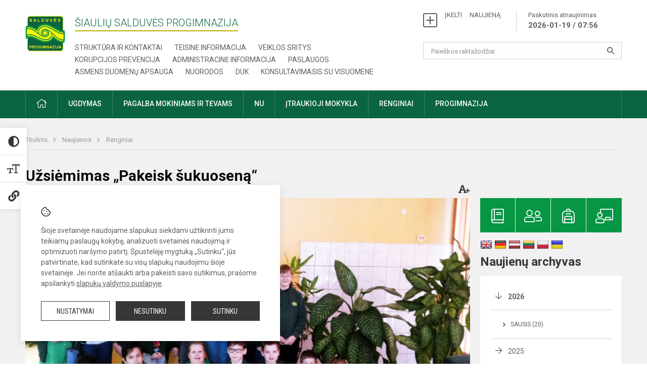

--- FILE ---
content_type: text/html; charset=UTF-8
request_url: https://salduve.lt/lt/naujienos/renginiai/2022/11/uzsiemimas-pakeisk-sukuosena-2022-11-28
body_size: 12631
content:
<!doctype html>
<html class="no-js" lang="en">
<head>
    <meta charset="utf-8" />
<meta http-equiv="x-ua-compatible" content="ie=edge">
<meta name="viewport" content="width=device-width, initial-scale=1.0" />
<meta name="title" content="Užsiėmimas „Pakeisk šukuoseną“">
<meta name="description" content="4a klasės mokiniai dalyvavo ankstyvojo profesinio orientavimo programos ,,OPA” užsiėmime „Pakeisk šukuoseną“ ">
<meta name="theme-color" content="#000000" />
<meta name="mobile-web-app-capable" content="yes">



<link rel="apple-touch-icon" sizes="180x180" href="/apple-touch-icon.png">
<link rel="icon" type="image/png" sizes="32x32" href="/favicon-32x32.png">
<link rel="icon" type="image/png" sizes="16x16" href="/favicon-16x16.png">
<link rel="manifest" href="/manifest.json">
<meta name="msapplication-TileColor" content="#da532c">


<title>
            Užsiėmimas „Pakeisk šukuoseną“ | Šiaulių Salduvės progimnazija
    </title>

<link rel="stylesheet" href="/assets/build/css/app.css?id=7ca31d85699365a03ecb"/>

<link href="https://fonts.googleapis.com/css?family=Roboto:300,400,500,700&amp;subset=latin-ext" rel="stylesheet">
<link href="https://fonts.googleapis.com/css?family=Roboto+Condensed&amp;subset=latin-ext" rel="stylesheet">

    
                
                    
            
    <meta property="og:site_name" content="Šiaulių Salduvės progimnazija"/>
    <meta property="og:title" content="Užsiėmimas „Pakeisk šukuoseną“"/>
    <meta property="og:description" content="4a klasės mokiniai dalyvavo ankstyvojo profesinio orientavimo programos ,,OPA” užsiėmime „Pakeisk šukuoseną“ "/>
    <meta property="og:image" content="/app/default/assets/naujienos/2022-11-28 Kirpejas (1).jpg"/>
    <meta property="og:url" content="https://salduve.lt/lt/naujienos/renginiai/2022/11/uzsiemimas-pakeisk-sukuosena-2022-11-28 "/>
    <meta property="og:type" content="website"/>

<script>
    var Laravel = {
        csrfToken: 'qFtgDtZpvN39AvxZ6q5JBFniFS5rR7WGEeGhlxGj',
        recaptchaKey: ''
    };
</script>

<style>.table-scroll {
  display: block;
}

/* Staff full atvaizdavimo korekcija */

.employee-img {height:auto!important;padding-bottom:33%;}</style>
</head>
<body class="">
<div id="fb-root"></div>
<script>(function (d, s, id) {
        var js, fjs = d.getElementsByTagName(s)[0];
        if (d.getElementById(id)) return;
        js = d.createElement(s);
        js.id = id;
        js.src = "//connect.facebook.net/lt_LT/sdk.js#xfbml=1&version=v2.10&appId=1142490675765092";
        fjs.parentNode.insertBefore(js, fjs);
    }(document, 'script', 'facebook-jssdk'));
</script>

<div class="accessibility-holder">
    <ul>
                <li>
            <div class="acc-trigger acc-contrast">
                <i class="fas fa-adjust"></i>
                <div class="accessibility-steps">
                    <ul>
                        <li></li>
                        <li></li>
                    </ul>
                </div>
            </div>
            <div class="accessibility-tooltip accessibility-tooltip-1 current">
                Juodai ant balto
            </div>
            <div class="accessibility-tooltip accessibility-tooltip-2">
                Baltai ant juodo
            </div>
            <div class="accessibility-tooltip accessibility-tooltip-3 ">
                Normalus
            </div>
        </li>
        <li>
            <div class="acc-trigger acc-size">
                <img src="/assets/build/img/icon-text.png">
                <div class="accessibility-steps">
                    <ul>
                        <li></li>
                        <li></li>
                    </ul>
                </div>
            </div>
            <div class="accessibility-tooltip accessibility-tooltip-1 current">
                Dydis 1
            </div>
            <div class="accessibility-tooltip accessibility-tooltip-2">
                Dydis 2
            </div>
            <div class="accessibility-tooltip accessibility-tooltip-3 ">
                Dydis normalus
            </div>
        </li>
        <li>
            <div class="acc-trigger acc-links">
                <i class="fas fa-link"></i>
                <div class="accessibility-steps">
                    <ul>
                        <li></li>
                    </ul>
                </div>
            </div>
            <div class="accessibility-tooltip accessibility-tooltip-1 current">
                Ryškios nuorodos
            </div>
            <div class="accessibility-tooltip accessibility-tooltip-2">
                Normalios nuorodos
            </div>
        </li>
    </ul>
    <span>
        <i class="far fa-times-circle"></i>
    </span>
    <script type="text/javascript">
        var accessibility_settings = JSON.parse('false');
            </script>
</div>


<script>
    document.addEventListener("DOMContentLoaded", function (event) {
        $('a').keyup(function (e) {
            var active_a = $(document.activeElement);
            var parent_a = active_a.parents('ul').prev('a');

            //po tab paspaudimo uzdaromi visi expanded, isskyrus navigacijos parent elementa
            $('a').attr("aria-expanded", 'false');
            parent_a.attr("aria-expanded", 'true');

            //Paspaudus pele uzdaromi visi expanded
            $( "body" ).click(function() {
                $(this).attr("aria-expanded", 'false');
            });

            //paspaudus enter atidaromas expanded, visi kiti uzdaromi
            if (e.keyCode == 13) {
                $('a').attr("aria-expanded", 'false');
                var is_expanded = $(this).attr('aria-expanded');

                if (is_expanded === 'true') {
                    $(this).attr("aria-expanded", 'false');
                } else {
                    $(this).attr("aria-expanded", 'true');
                }
            }
        });
    });
</script>

<div class="cookies-hold" id="europeCookieWrapper" style="display: none;">
    <div class="cookies-icon">
        <img src="/assets/build/img/icon-cookies.svg" alt="icon-cookies">
    </div>
    <div class="cookies-text">
        Šioje svetainėje naudojame slapukus siekdami užtikrinti jums teikiamų paslaugų kokybę, analizuoti svetainės naudojimą ir optimizuoti naršymo patirtį. Spustelėję mygtuką „Sutinku“, jūs patvirtinate, kad sutinkate su visų slapukų naudojimu šioje svetainėje. Jei norite atšaukti arba pakeisti savo sutikimus, prašome apsilankyti <a href="/slapuku-valdymas">slapukų valdymo puslapyje</a>.
    </div>
    <div class="cookies-buttons">
        <ul>
            <li>
                <a href="/slapuku-valdymas" class="btn-dark-border btn-full">Nustatymai</a>
            </li>
            <li>
                <a href="#" id="europeCookieHide" class="btn-dark btn-full">Nesutinku</a>
            </li>
            <li>
                <a href="#" id="europeCookieClose" class="btn-dark btn-full">Sutinku</a>
            </li>
        </ul>
    </div>
</div>


<div class="small-12 columns nopad mobile-nav-top-block">
    <div class="small-3 medium-2 columns mobile-logo text-center">
        <a href="/"><img src="/app/default/assets/mokykla/favicon.png"></a>
    </div>
    <div class="small-9 medium-10 columns nopad mobile-top-nav">
        <ul>
            
                            <li><a href="https://salduve.lt/lt/naujienos/kurti"><i class="fal fa-plus-square"></i></a></li>
                            <li><a href="https://salduve.lt/lt/paskutiniai-atnaujinimai"><i class="fal fa-clock"></i></a></li>
                        
            <li><a href="#" class="trigger-search"><i class="fal fa-search"></i></a></li>
            <li><a href="#" class="trigger">
                    <i class="fal fa-bars"></i>
                    <i class="fal fa-times" style="display: none;"></i>
                </a>
            </li>
        </ul>
    </div>
</div>


<div class="row row-padd">
    <div class="small-12 columns mobile-search-block text-center">
        <form action="https://salduve.lt/lt/search">
            <input type="text"
                   placeholder="Paieškos raktažodžiai"
                   name="q"
                   autocomplete="off"
                   value=""
            >
            <button type="submit"></button>
        </form>
    </div>
</div>

<div class="small-12 columns nopad mobile-nav-list">
    <style>
    .nav ul li a[aria-expanded="true"] + ul {
        display: block;
    }
</style>

<ul>
                                        <li class="">
                    <a aria-haspopup="true" aria-expanded="false" role="button" target="_self"
                       class="" href="https://salduve.lt/lt/naujienos">Naujienos</a>
                </li>
                                                                                    <li class="has-child ">
                    <a href="#" aria-haspopup="true" aria-expanded="false" role="button"
                       class="">Pagalba mokiniams ir tėvams</a>
                    <ul>
                                                    <li class="">
                                                                    <a target="_self" class=""
                                       href="https://salduve.lt/lt/paslaugos/pagalba-mokiniams-ir-tevams/socialinis-pedagogas">Socialinis pedagogas</a>
                                                            </li>
                                                    <li class="">
                                                                    <a target="_self" class=""
                                       href="https://salduve.lt/lt/paslaugos/pagalba-mokiniams-ir-tevams/visuomenes-sveikatos-prieziuros-specialistas">Visuomenės sveikatos priežiūros specialistas</a>
                                                            </li>
                                                    <li class="">
                                                                    <a target="_self" class=""
                                       href="https://salduve.lt/lt/paslaugos/pagalba-mokiniams-ir-tevams/logopedas">Logopedas</a>
                                                            </li>
                                                    <li class="">
                                                                    <a target="_self" class=""
                                       href="https://salduve.lt/lt/paslaugos/pagalba-mokiniams-ir-tevams/specialusis-pedagogas">Specialusis pedagogas</a>
                                                            </li>
                                                    <li class="">
                                                                    <a target="_self" class=""
                                       href="https://salduve.lt/lt/paslaugos/pagalba-mokiniams-ir-tevams/karjeros-specialistas">Karjeros specialistas</a>
                                                            </li>
                                                    <li class="">
                                                                    <a target="_self" class=""
                                       href="https://salduve.lt/lt/paslaugos/pagalba-mokiniams-ir-tevams/psichologines-ir-emocines-pagalbos-kontaktai">Pagalbos kontaktai</a>
                                                            </li>
                                            </ul>
                </li>
                                                                                                <li class="">
                    <a aria-haspopup="true" aria-expanded="false" role="button" target="_self"
                       class="" href="https://salduve.lt/lt/progimnazija">Progimnazija</a>
                </li>
                                                                                                <li class="">
                    <a aria-haspopup="true" aria-expanded="false" role="button" target="_self"
                       class="" href="https://salduve.lt/lt/paslaugos/ugdymas">Ugdymas</a>
                </li>
                                                                                                <li class="has-child ">
                    <a href="#" aria-haspopup="true" aria-expanded="false" role="button"
                       class="">Administracinė informacija</a>
                    <ul>
                                                    <li class="">
                                                                    <a target="_self" class=""
                                       href="https://salduve.lt/lt/administracine-informacija/nuostatai">Nuostatai</a>
                                                            </li>
                                                    <li class="">
                                                                    <a target="_self" class=""
                                       href="https://salduve.lt/lt/administracine-informacija/veiklos-planai">Planavimo dokumentai</a>
                                                            </li>
                                                    <li class="">
                                                                    <a target="_self" class=""
                                       href="https://salduve.lt/lt/administracine-informacija/finansiniu-ataskaitu-rinkiniai">Finansinių ataskaitų rinkiniai</a>
                                                            </li>
                                                    <li class="">
                                                                    <a target="_self" class=""
                                       href="https://salduve.lt/lt/administracine-informacija/biudzeto-vykdymo-ataskaitu-rinkiniai">Biudžeto vykdymo ataskaitų rinkiniai</a>
                                                            </li>
                                                    <li class="">
                                                                    <a target="_self" class=""
                                       href="https://salduve.lt/lt/administracine-informacija/darbo-uzmokestis">Darbo užmokestis</a>
                                                            </li>
                                                    <li class="">
                                                                    <a target="_self" class=""
                                       href="https://salduve.lt/lt/administracine-informacija/paskatinimai-ir-apdovanojimai">Paskatinimai ir apdovanojimai</a>
                                                            </li>
                                                    <li class="">
                                                                    <a target="_self" class=""
                                       href="https://salduve.lt/lt/administracine-informacija/ukio-subjektu-prieziura">Ūkio subjektų priežiūra</a>
                                                            </li>
                                            </ul>
                </li>
                                                                                                <li class="">
                    <a aria-haspopup="true" aria-expanded="false" role="button" target="_self"
                       class="" href="https://salduve.lt/lt/projektine-veikla">Projektinė veikla</a>
                </li>
                                                                                                <li class="">
                    <a aria-haspopup="true" aria-expanded="false" role="button" target="_self"
                       class="" href="https://salduve.lt/lt/paslaugos/ugdymas/neformalusis-ugdymas">Neformalusis ugdymas</a>
                </li>
                                                                                    <li class="">
                    <a aria-haspopup="true" aria-expanded="false" role="button" target="_self"
                       class="" href="https://salduve.lt/lt/struktura-ir-kontaktine-informacija">Struktūra ir kontaktinė informacija</a>
                </li>
                                                                                    <li class="">
                    <a aria-haspopup="true" aria-expanded="false" role="button" target="_self"
                       class="" href="https://salduve.lt/lt/progimnazija/pasiekimai">Pasiekimai</a>
                </li>
                                                            <li class="">
                    <a aria-haspopup="true" aria-expanded="false" role="button" target="_self"
                       class="" href="https://salduve.lt/lt/naujienos/renginiai">Renginiai</a>
                </li>
                                                            <li class="">
                    <a aria-haspopup="true" aria-expanded="false" role="button" target="_self"
                       class="" href="https://salduve.lt/lt/paslaugos">Paslaugos</a>
                </li>
                                                            <li class="has-child ">
                    <a href="#" aria-haspopup="true" aria-expanded="false" role="button"
                       class=""><i class="fal fa-ellipsis-h"></i></a>
                    <ul>
                                                    <li class="">
                                                                    <a target="_self" class=""
                                       href="https://salduve.lt/lt/korupcijos-prevencija">Korupcijos prevencija</a>
                                                            </li>
                                                    <li class="">
                                                                    <a target="_self" class=""
                                       href="https://salduve.lt/lt/laisvos-darbo-vietos">Laisvos darbo vietos</a>
                                                            </li>
                                                    <li class="">
                                                                    <a target="_self" class=""
                                       href="https://salduve.lt/lt/asmens-duomenu-apsauga">Asmens duomenų apsauga</a>
                                                            </li>
                                                    <li class="">
                                                                    <a target="_self" class=""
                                       href="https://salduve.lt/lt/atviri-duomenys">Atviri duomenys</a>
                                                            </li>
                                                    <li class="">
                                                                    <a target="_self" class=""
                                       href="https://salduve.lt/lt/laisvos-darbo-vietos">Laisvos darbo vietos</a>
                                                            </li>
                                                    <li class="">
                                                                    <a target="_self" class=""
                                       href="https://salduve.lt/lt/civiline-sauga">Civilinė sauga</a>
                                                            </li>
                                                    <li class="">
                                                                    <a target="_self" class=""
                                       href="https://salduve.lt/lt/naudingos-nuorodos">Nuorodos</a>
                                                            </li>
                                                    <li class="">
                                                                    <a target="_self" class=""
                                       href="https://salduve.lt/lt/teisine-informacija">Teisinė informacija</a>
                                                            </li>
                                            </ul>
                </li>
                        </ul>
</div>

<div class="row row-padd">
    <div class="small-12 columns nopad header">
        <div class="small-1 columns nopad header-left">
            <a href="/"><img title="" src="/app/default/assets/mokykla/web logo 1.png"></a>
        </div>
        <div class="small-7 columns nopad header-middle">
            <div class="small-12 columns nopadleft slogan">
                <span>Šiaulių Salduvės progimnazija</span>
            </div>
            <div class="small-12 columns nopadleft slonan-nav">
                
<ul class="">
            <li class="
        
        
        
        
        ">

        <a
                href="https://salduve.lt/lt/struktura-ir-kontaktine-informacija"
                target="_self"
                class=" "
                
                        >
            Struktūra ir kontaktai
        </a>

                </li>
            <li class="
        
        
        
        
        ">

        <a
                href="https://salduve.lt/lt/teisine-informacija"
                target="_self"
                class=" "
                
                        >
            Teisinė informacija
        </a>

                </li>
            <li class="
        
        
        
        
        ">

        <a
                href="https://salduve.lt/lt/veiklos-sritys"
                target="_self"
                class=" "
                
                        >
            Veiklos sritys
        </a>

                </li>
            <li class="
        
        
        
        
        ">

        <a
                href="https://salduve.lt/lt/korupcijos-prevencija"
                target="_self"
                class=" "
                
                        >
            Korupcijos prevencija
        </a>

                </li>
            <li class="
        
        
        
        
        ">

        <a
                href="https://salduve.lt/lt/administracine-informacija"
                target="_self"
                class=" "
                
                        >
            Administracinė informacija
        </a>

                </li>
            <li class="
        
        
        
        
        ">

        <a
                href="https://salduve.lt/lt/paslaugos"
                target="_self"
                class=" "
                
                        >
            Paslaugos
        </a>

                </li>
            <li class="
        
        
        
        
        ">

        <a
                href="https://salduve.lt/lt/asmens-duomenu-apsauga"
                target="_self"
                class=" "
                
                        >
            Asmens duomenų apsauga
        </a>

                </li>
            <li class="
        
        
        
        
        ">

        <a
                href="https://salduve.lt/lt/naudingos-nuorodos"
                target="_self"
                class=" "
                
                        >
            Nuorodos
        </a>

                </li>
            <li class="
        
        
        
        
        ">

        <a
                href="https://salduve.lt/lt/dazniausiai-uzduodami-klausimai"
                target="_self"
                class=" "
                
                        >
            DUK
        </a>

                </li>
            <li class="
        
        
        
        
        ">

        <a
                href="https://salduve.lt/lt/konsultavimasis-su-visuomene"
                target="_self"
                class=" "
                
                        >
            Konsultavimasis su visuomene
        </a>

                </li>
    
</ul>

            </div>
        </div>
        <div class="small-4 columns nopad header-right">
            <div class="small-12 columns nopad schedule">
                <ul>
                    <li><a href="/naujienos/kurti">ĮKELTI &nbsp; &nbsp; NAUJIENĄ</a></li>
                    <li>
                        <a href="/paskutiniai-atnaujinimai">Paskutinis atnaujinimas
                            <span>2026-01-19 / 07:56</span>
                        </a>
                    </li>
                </ul>
            </div>
            <div class="small-12 columns nopad search-block">
                <form action="https://salduve.lt/lt/search">
                    <input type="text"
                           placeholder="Paieškos raktažodžiai"
                           name="q"
                           autocomplete="off"
                           value=""
                    >
                    <button type="submit"></button>
                </form>
            </div>
        </div>
    </div>
</div>

<div class="bg-green">
    <div class="row row-padd">
        <div class="small-12 columns nopad nav">
            <style>
    .nav ul li a[aria-expanded="true"] + ul {
        display: block;
    }
</style>

<ul>
                                        <li class="">
                    <a aria-haspopup="true" aria-expanded="false" role="button" target="_self"
                       class="" href="https://salduve.lt/lt"><i class="fal fa-home"></i></a>
                </li>
                                                                                                            <li class="has-child ">
                    <a href="#" aria-haspopup="true" aria-expanded="false" role="button"
                       class="">Ugdymas</a>
                    <ul>
                                                    <li class="">
                                                                    <a target="_self" class=""
                                       href="https://salduve.lt/lt/paslaugos/ugdymas/ugdymo-organizavimas">Ugdymo organizavimas</a>
                                                            </li>
                                                    <li class="">
                                                                    <a target="_self" class=""
                                       href="https://salduve.lt/lt/paslaugos/ugdymas/ugdymo-turinio-atnaujinimas-uta">Ugdymo turinio atnaujinimas (UTA)</a>
                                                            </li>
                                                    <li class="">
                                                                    <a target="_self" class=""
                                       href="https://salduve.lt/lt/paslaugos/ugdymas/pradinis-ugdymas">Pradinis ugdymas</a>
                                                            </li>
                                                    <li class="">
                                                                    <a target="_self" class=""
                                       href="https://salduve.lt/lt/paslaugos/ugdymas/pagrindinis-ugdymas">Pagrindinis ugdymas</a>
                                                            </li>
                                                    <li class="">
                                                                    <a target="_self" class=""
                                       href="https://salduve.lt/lt/paslaugos/ugdymas/uzimtumo-centras">Visos dienos mokykla (VDM)</a>
                                                            </li>
                                                    <li class="">
                                                                    <a target="_self" class=""
                                       href="https://salduve.lt/lt/paslaugos/ugdymas/nacionalinio-mokiniu-pasiekimu-patikrinimo-informacija">NMPP</a>
                                                            </li>
                                                    <li class="">
                                                                    <a target="_self" class=""
                                       href="https://salduve.lt/lt/paslaugos/ugdymas/steam-ugdymas">Steam ugdymas</a>
                                                            </li>
                                                    <li class="">
                                                                    <a target="_self" class=""
                                       href="https://salduve.lt/lt/tvarkarasciai">Tvarkaraščiai</a>
                                                            </li>
                                            </ul>
                </li>
                                                                                                            <li class="has-child ">
                    <a href="#" aria-haspopup="true" aria-expanded="false" role="button"
                       class="">Pagalba mokiniams ir tėvams</a>
                    <ul>
                                                    <li class="">
                                                                    <a target="_self" class=""
                                       href="https://salduve.lt/lt/paslaugos/pagalba-mokiniams-ir-tevams/socialinis-pedagogas">Socialinis pedagogas</a>
                                                            </li>
                                                    <li class="">
                                                                    <a target="_self" class=""
                                       href="https://salduve.lt/lt/paslaugos/pagalba-mokiniams-ir-tevams/specialusis-pedagogas">Specialusis pedagogas</a>
                                                            </li>
                                                    <li class="">
                                                                    <a target="_self" class=""
                                       href="https://salduve.lt/lt/paslaugos/pagalba-mokiniams-ir-tevams/logopedas">Logopedas</a>
                                                            </li>
                                                    <li class="">
                                                                    <a target="_self" class=""
                                       href="https://salduve.lt/lt/paslaugos/pagalba-mokiniams-ir-tevams/karjeros-specialistas">Karjeros specialistas</a>
                                                            </li>
                                                    <li class="">
                                                                    <a target="_self" class=""
                                       href="https://salduve.lt/lt/paslaugos/pagalba-mokiniams-ir-tevams/visuomenes-sveikatos-prieziuros-specialistas">Visuomenės sveikatos priežiūros specialistas</a>
                                                            </li>
                                                    <li class="">
                                                                    <a target="_self" class=""
                                       href="https://salduve.lt/lt/struktura-ir-kontaktine-informacija/komisijos-ir-darbo-grupes/vaiko-geroves-komisija">Vaiko gerovės komisija</a>
                                                            </li>
                                                    <li class="">
                                                                    <a target="_self" class=""
                                       href="https://salduve.lt/sensorinio-kambario-specialistas">Sensorinio kambario specialistas</a>
                                                            </li>
                                                    <li class="">
                                                                    <a target="_self" class=""
                                       href="https://salduve.lt/lt/svietimo-pagalbos-teikimas">Švietimo pagalbos teikimas</a>
                                                            </li>
                                                    <li class="">
                                                                    <a target="_self" class=""
                                       href="https://salduve.lt/lt/paslaugos/pagalba-mokiniams-ir-tevams/psichologines-ir-emocines-pagalbos-kontaktai">Psichologinės ir emocinės pagalbos kontaktai</a>
                                                            </li>
                                            </ul>
                </li>
                                                                                                <li class="">
                    <a aria-haspopup="true" aria-expanded="false" role="button" target="_self"
                       class="" href="https://salduve.lt/lt/paslaugos/ugdymas/neformalusis-ugdymas">NU</a>
                </li>
                                                                                                            <li class="has-child ">
                    <a href="#" aria-haspopup="true" aria-expanded="false" role="button"
                       class="">Įtraukioji mokykla </a>
                    <ul>
                                                    <li class="">
                                                                    <a target="_self" class=""
                                       href="https://salduve.lt/lt/paslaugos/ugdymas/itraukioji-mokykla/itraukusis-ugdymas-kas-tai">Įtraukusis ugdymas – kas tai?    </a>
                                                            </li>
                                                    <li class="">
                                                                    <a target="_self" class=""
                                       href="https://salduve.lt/lt/paslaugos/ugdymas/itraukioji-mokykla/mokyklos-misija-susijusi-su-itraukiuoju-ugdymu">Mokyklos misija, susijusi su įtraukiuoju ugdymu </a>
                                                            </li>
                                                    <li class="">
                                                                    <a target="_self" class=""
                                       href="https://salduve.lt/lt/paslaugos/ugdymas/itraukioji-mokykla/naudinga-informacija-mokytojams">Naudinga informacija mokytojams</a>
                                                            </li>
                                                    <li class="">
                                                                    <a target="_self" class=""
                                       href="https://salduve.lt/lt/paslaugos/ugdymas/itraukioji-mokykla/naudinga-informacija-tevams-mokiniams">Naudinga informacija tėvams, mokiniams</a>
                                                            </li>
                                            </ul>
                </li>
                                                                                                <li class="">
                    <a aria-haspopup="true" aria-expanded="false" role="button" target="_self"
                       class="" href="https://salduve.lt/lt/naujienos/renginiai">Renginiai</a>
                </li>
                                                                                                <li class="has-child ">
                    <a href="#" aria-haspopup="true" aria-expanded="false" role="button"
                       class="">Progimnazija</a>
                    <ul>
                                                    <li class="">
                                                                    <a target="_self" class=""
                                       href="https://salduve.lt/lt/struktura-ir-kontaktine-informacija/administracija">Administracija</a>
                                                            </li>
                                                    <li class="">
                                                                    <a target="_self" class=""
                                       href="https://salduve.lt/lt/struktura-ir-kontaktine-informacija/specialistai">Specialistai</a>
                                                            </li>
                                                    <li class="">
                                                                    <a target="_self" class=""
                                       href="https://salduve.lt/lt/struktura-ir-kontaktine-informacija/mokytojai">Mokytojai</a>
                                                            </li>
                                                    <li class="">
                                                                    <a target="_self" class=""
                                       href="https://salduve.lt/lt/struktura-ir-kontaktine-informacija/darbuotojai">Darbuotojai</a>
                                                            </li>
                                                    <li class="">
                                                                    <a target="_self" class=""
                                       href="https://salduve.lt/lt/struktura-ir-kontaktine-informacija/savivalda">Savivalda</a>
                                                            </li>
                                                    <li class="">
                                                                    <a target="_self" class=""
                                       href="https://salduve.lt/lt/struktura-ir-kontaktine-informacija/komisijos-ir-darbo-grupes">Komisijos ir darbo grupės</a>
                                                            </li>
                                                    <li class="">
                                                                    <a target="_self" class=""
                                       href="https://salduve.lt/lt/laisvos-darbo-vietos">Laisvos darbo vietos</a>
                                                            </li>
                                                    <li class="">
                                                                    <a target="_self" class=""
                                       href="https://salduve.lt/lt/progimnazija">Apie progimnaziją</a>
                                                            </li>
                                            </ul>
                </li>
                                                                                                                        </ul>
        </div>
    </div>
</div>

<div class="content" id="content">

    <div class="row row-padd">
            <div class="small-12 columns nopad breads">
        <ul>
            <li class="breadcrumb-item">
                <a href="/">
                    Titulinis
                </a>
            </li>
                                                <li class="breadcrumb-item">
                        <a href="https://salduve.lt/naujienos">
                            Naujienos
                        </a>
                    </li>
                                                                <li class="breadcrumb-item">
                        <a href="https://salduve.lt/naujienos/renginiai">
                            Renginiai
                        </a>
                    </li>
                                                                                                                                                </ul>
    </div>

        

        <div class="small-12 medium-8 large-9 columns nopad content-main">
                        
                                                            
    <div class="small-12 columns nopad entry">
        <div class="entry article-block">
            <h1>Užsiėmimas „Pakeisk šukuoseną“</h1>
            <a href="" id="page-font-size">
                <i class="fas fa-font"></i>
                <i class="fas fa-plus"></i>
            </a>
            <ul>
                
                <li>Paskelbta: 2022-11-29</li>

                                    <li>Kategorija: <a href="https://salduve.lt/naujienos/renginiai"
                        >Renginiai</a></li>
                            </ul>
        </div>

                    <div data-caption="" class="small-12 columns nopad img-full"
                 style="background: url('/app/default/assets/naujienos/049dfb6903e0876346a37b70d2c36359.jpg') no-repeat center center">
            </div>
                                    <span class="media-comment"></span>
        
        <div class="small-12 columns nopad add-shadow content-school">

            
                                            <p>4a klasės mokiniai dalyvavo ankstyvojo profesinio orientavimo programos ,,OPA” užsiėmime „Pakeisk šukuoseną“, kuriame susipažino su kirpėjo profesija, mokėsi nesudėtingų, bet madingų ir gražių plaukų rišimo technikų mergaitėms ir plaukų formavimo pirštais ir šukomis technikų berniukams. Visi pakeitė savo šukuosenas.
                                                <p></p>
                                

<p>Mokytoja Rima
                                            

            
                                <div class="small-12 columns gallery-thumbs nopad" id="gallery-2">
        <ul>
                                                                                                <li><a data-caption="" data-fancybox="gallery" rel="group"
                       href="/app/default/assets/naujienos/9584ff24865ed742dd0a8163ba2c5589.jpg"
                       style="background:url(/app/default/assets/naujienos/229b348431d39e8f5eec8609af179323.jpg) no-repeat center center;"></a>
                                    </li>
                                                            <li><a data-caption="" data-fancybox="gallery" rel="group"
                       href="/app/default/assets/naujienos/cfefabdc921f6ffbd8f4663af45d71d7.jpg"
                       style="background:url(/app/default/assets/naujienos/e842d70c1b1916346009b818991dbd5c.jpg) no-repeat center center;"></a>
                                    </li>
                                                            <li><a data-caption="" data-fancybox="gallery" rel="group"
                       href="/app/default/assets/naujienos/dc227fb541d8214e3dcb5e5a6c8b3a5a.jpg"
                       style="background:url(/app/default/assets/naujienos/8df6e72455284fc1a3062d02c76d2be5.jpg) no-repeat center center;"></a>
                                    </li>
                                                            <li><a data-caption="" data-fancybox="gallery" rel="group"
                       href="/app/default/assets/naujienos/3f3d0dc2ae1a49516dc318b219bce8f0.jpg"
                       style="background:url(/app/default/assets/naujienos/f2c419cd86d2b62b7e3e654e2d6bd8fa.jpg) no-repeat center center;"></a>
                                    </li>
                                                            <li><a data-caption="" data-fancybox="gallery" rel="group"
                       href="/app/default/assets/naujienos/e476193e2f582d8f51f9c66c3191b304.jpg"
                       style="background:url(/app/default/assets/naujienos/452fc7e861fe38edbc0abbe8e06e778d.jpg) no-repeat center center;"></a>
                                    </li>
                                                                                                <li><a data-caption="" data-fancybox="gallery" rel="group"
                       href="/app/default/assets/naujienos/2beb2023f990a822fa9e20c5cc8383d3.jpg"
                       style="background:url(/app/default/assets/naujienos/ca5a61c11c6e78327fa0eda29da4f7d7.jpg) no-repeat center center;"></a>
                                    </li>
                    </ul>
    </div>

            
            
            
            <div class="small-12
                                medium-12
                                columns nopad article-bottom-right text-right">
                <span class="thanks_button_label">Nepamirškite padėkoti autoriui</span>

                <a href="/feedback/action"
   data-slug="thankyou"
   data-entry_type="Mokyklos\NaujienosModule\Naujiena\NaujienaModel"
   data-entry_id="315"
   class="btn-main-simple thanks_button feedback_button feedback_button_thankyou">
    Ačiū
    <span>0</span>
</a>

<script type="text/javascript">
    window.addEventListener("load", sliderFunction, false);
    function sliderFunction() {
        var button_slug = 'thankyou';
        var button = $(".feedback_button_" + button_slug);

        button.click(function (e) {
            e.preventDefault();

            var formData = $(this).data();

            $.ajax({
                url: $(this).attr('href'),
                dataType: 'json',
                method: 'GET',
                data: formData
            }).done(function (response) {
                if (response.success) {
                    var countHolder = button.children('span');
                    countHolder.text(parseInt(countHolder.text()) + 1);
                    button.children('span').text();
                    button.attr('disabled', true);
                    $('.feedback_button').attr('disabled', true);
                }
            });
        });
    }
</script>

            </div>

            <div class="small-12 columns nopad fb-block">
                                            </div>

            <div class="small-12 columns nopad back">
    <a href="javascript:void(0);" class="btn_back">Grįžti</a>
</div>

        </div>
    </div>

            <div class="small-12 columns nopad content-subtitle">
            Ankstesnės naujienos
        </div>
        <div class="small-12 columns nopad news-list">
            <ul>
                                        
    
<li>
    <div class="small-12 columns nopad news-item">
        <a href="https://salduve.lt/lt/naujienos/renginiai/2022/11/pug-ugdytiniu-steam-projektas-pieno-produktai-2022-11-25" target="_self">
                        <div class="small-12 columns nopad news-img"
                 style="background: url('/app/default/assets/naujienos/97634366d03d388998b3002b6b7171e2.jpg') no-repeat center center">
            </div>
        </a>
        <div class="small-12 columns nopad add-shadow news-item-content">
            <div class="small-12 columns nopad news-title">
                <a href="https://salduve.lt/lt/naujienos/renginiai/2022/11/pug-ugdytiniu-steam-projektas-pieno-produktai-2022-11-25" target="_self">PUG ugdytinių STEAM projektas PIENO PRODUKTAI</a>
            </div>
                            <div class="small-12 columns nopad news-info">
                    <ul>
                        <li>Paskelbta: 2022-11-26</li>

                                                    <li>Kategorija: <a
                                        href="https://salduve.lt/naujienos/renginiai">Renginiai</a>
                            </li>
                                            </ul>
                </div>
            
            <div class="small-12 columns nopad news-text">
                Mažiausieji Salduvės progimnazijos mokiniai visą savaitę skyrė gyvūnų pažinimui....
            </div>
            <div class="news-more text-right">
                                                            <i class="far fa-camera"></i>
                                                                        <a href="https://salduve.lt/lt/naujienos/renginiai/2022/11/pug-ugdytiniu-steam-projektas-pieno-produktai-2022-11-25" target="_self">Plačiau</a>
            </div>
        </div>
    </div>
</li>
                                        
    
<li>
    <div class="small-12 columns nopad news-item">
        <a href="https://salduve.lt/lt/naujienos/renginiai/2022/11/bandau-atrandu-mokausi-2022-11-24" target="_self">
                        <div class="small-12 columns nopad news-img"
                 style="background: url('/app/default/assets/naujienos/c97127bd8742c5e933b85e77674182dd.jpg') no-repeat center center">
            </div>
        </a>
        <div class="small-12 columns nopad add-shadow news-item-content">
            <div class="small-12 columns nopad news-title">
                <a href="https://salduve.lt/lt/naujienos/renginiai/2022/11/bandau-atrandu-mokausi-2022-11-24" target="_self">Bandau. Atrandu. Mokausi</a>
            </div>
                            <div class="small-12 columns nopad news-info">
                    <ul>
                        <li>Paskelbta: 2022-11-25</li>

                                                    <li>Kategorija: <a
                                        href="https://salduve.lt/naujienos/renginiai">Renginiai</a>
                            </li>
                                            </ul>
                </div>
            
            <div class="small-12 columns nopad news-text">
                Buvo smagu bandyti, atrasti, mokytis.

            </div>
            <div class="news-more text-right">
                                                            <i class="far fa-camera"></i>
                                                                        <a href="https://salduve.lt/lt/naujienos/renginiai/2022/11/bandau-atrandu-mokausi-2022-11-24" target="_self">Plačiau</a>
            </div>
        </div>
    </div>
</li>
                                        
    
<li>
    <div class="small-12 columns nopad news-item">
        <a href="https://salduve.lt/lt/naujienos/renginiai/2022/11/sveikatingumo-renginys-judekime-zumbos-ritmu-2022-11-24" target="_self">
                        <div class="small-12 columns nopad news-img"
                 style="background: url('/app/default/assets/naujienos/c1c7fcb055c3074a2aa3e6e62d600299.jpg') no-repeat center center">
            </div>
        </a>
        <div class="small-12 columns nopad add-shadow news-item-content">
            <div class="small-12 columns nopad news-title">
                <a href="https://salduve.lt/lt/naujienos/renginiai/2022/11/sveikatingumo-renginys-judekime-zumbos-ritmu-2022-11-24" target="_self">Sveikatingumo renginys ,,Judėkime zumbos ritmu&quot;</a>
            </div>
                            <div class="small-12 columns nopad news-info">
                    <ul>
                        <li>Paskelbta: 2022-11-24</li>

                                                    <li>Kategorija: <a
                                        href="https://salduve.lt/naujienos/renginiai">Renginiai</a>
                            </li>
                                            </ul>
                </div>
            
            <div class="small-12 columns nopad news-text">
                7-8 klasių jungtinė mergaičių komanda dalyvavo Simono Daukanto gimnazijos organi...
            </div>
            <div class="news-more text-right">
                                                            <i class="far fa-camera"></i>
                                                                        <a href="https://salduve.lt/lt/naujienos/renginiai/2022/11/sveikatingumo-renginys-judekime-zumbos-ritmu-2022-11-24" target="_self">Plačiau</a>
            </div>
        </div>
    </div>
</li>
                                        
    
<li>
    <div class="small-12 columns nopad news-item">
        <a href="https://salduve.lt/lt/naujienos/renginiai/2022/11/3c-klases-veiklos-2022-11-23" target="_self">
                        <div class="small-12 columns nopad news-img"
                 style="background: url('/app/default/assets/naujienos/89323933dc889d7d3c6bcb98e0a1a820.jpg') no-repeat center center">
            </div>
        </a>
        <div class="small-12 columns nopad add-shadow news-item-content">
            <div class="small-12 columns nopad news-title">
                <a href="https://salduve.lt/lt/naujienos/renginiai/2022/11/3c-klases-veiklos-2022-11-23" target="_self">3c klasės veiklos</a>
            </div>
                            <div class="small-12 columns nopad news-info">
                    <ul>
                        <li>Paskelbta: 2022-11-24</li>

                                                    <li>Kategorija: <a
                                        href="https://salduve.lt/naujienos/renginiai">Renginiai</a>
                            </li>
                                            </ul>
                </div>
            
            <div class="small-12 columns nopad news-text">
                3c klasės mokiniai sėkmingai įgyvendina klasės kryptį - atrasti, pažinti, išmokt...
            </div>
            <div class="news-more text-right">
                                                            <i class="far fa-camera"></i>
                                                                        <a href="https://salduve.lt/lt/naujienos/renginiai/2022/11/3c-klases-veiklos-2022-11-23" target="_self">Plačiau</a>
            </div>
        </div>
    </div>
</li>
                                        
    
<li>
    <div class="small-12 columns nopad news-item">
        <a href="https://salduve.lt/lt/naujienos/renginiai/2022/11/1a-klase-pasinere-i-lietuviskas-kaledu-tradicijas-ir-paprocius-2022-11-23" target="_self">
                        <div class="small-12 columns nopad news-img"
                 style="background: url('/app/default/assets/naujienos/904bd6e1d553f5c3ea7df7a1779a38d2.jpg') no-repeat center center">
            </div>
        </a>
        <div class="small-12 columns nopad add-shadow news-item-content">
            <div class="small-12 columns nopad news-title">
                <a href="https://salduve.lt/lt/naujienos/renginiai/2022/11/1a-klase-pasinere-i-lietuviskas-kaledu-tradicijas-ir-paprocius-2022-11-23" target="_self">1a klasė pasinėrė į lietuviškas Kalėdų tradicijas ir paproč...</a>
            </div>
                            <div class="small-12 columns nopad news-info">
                    <ul>
                        <li>Paskelbta: 2022-11-23</li>

                                                    <li>Kategorija: <a
                                        href="https://salduve.lt/naujienos/renginiai">Renginiai</a>
                            </li>
                                            </ul>
                </div>
            
            <div class="small-12 columns nopad news-text">
                Vaikai sužinojo apie žiemos saulėgrįžą, Kalėdų senį Kalėdą

            </div>
            <div class="news-more text-right">
                                                            <i class="far fa-camera"></i>
                                                                        <a href="https://salduve.lt/lt/naujienos/renginiai/2022/11/1a-klase-pasinere-i-lietuviskas-kaledu-tradicijas-ir-paprocius-2022-11-23" target="_self">Plačiau</a>
            </div>
        </div>
    </div>
</li>
                                        
    
<li>
    <div class="small-12 columns nopad news-item">
        <a href="https://salduve.lt/lt/naujienos/renginiai/2022/11/raktu-pakabuko-gaminimas-2022-11-23" target="_self">
                        <div class="small-12 columns nopad news-img"
                 style="background: url('/app/default/assets/naujienos/b202d9f8dcccb59071a4f8d8bac4a5e0.jpg') no-repeat center center">
            </div>
        </a>
        <div class="small-12 columns nopad add-shadow news-item-content">
            <div class="small-12 columns nopad news-title">
                <a href="https://salduve.lt/lt/naujienos/renginiai/2022/11/raktu-pakabuko-gaminimas-2022-11-23" target="_self">Raktų pakabuko gaminimas</a>
            </div>
                            <div class="small-12 columns nopad news-info">
                    <ul>
                        <li>Paskelbta: 2022-11-23</li>

                                                    <li>Kategorija: <a
                                        href="https://salduve.lt/naujienos/renginiai">Renginiai</a>
                            </li>
                                            </ul>
                </div>
            
            <div class="small-12 columns nopad news-text">
                4b klasės mokiniai pravėrę paslapties širmą apsilankė Ch. Frenkelio &nbsp;muziej...
            </div>
            <div class="news-more text-right">
                                                            <i class="far fa-camera"></i>
                                                                        <a href="https://salduve.lt/lt/naujienos/renginiai/2022/11/raktu-pakabuko-gaminimas-2022-11-23" target="_self">Plačiau</a>
            </div>
        </div>
    </div>
</li>
                                        
    
<li>
    <div class="small-12 columns nopad news-item">
        <a href="https://salduve.lt/lt/naujienos/renginiai/2022/11/8a-klases-mokiniai-vytauto-didziojo-universitete-zemes-ukio-akademijoje-2022-11-23" target="_self">
                        <div class="small-12 columns nopad news-img"
                 style="background: url('/app/default/assets/naujienos/10f08f5befce3bad556873ccc32a30d8.jpg') no-repeat center center">
            </div>
        </a>
        <div class="small-12 columns nopad add-shadow news-item-content">
            <div class="small-12 columns nopad news-title">
                <a href="https://salduve.lt/lt/naujienos/renginiai/2022/11/8a-klases-mokiniai-vytauto-didziojo-universitete-zemes-ukio-akademijoje-2022-11-23" target="_self">8a klasės mokiniai Vytauto Didžiojo universitete, Žemės ūki...</a>
            </div>
                            <div class="small-12 columns nopad news-info">
                    <ul>
                        <li>Paskelbta: 2022-11-23</li>

                                                    <li>Kategorija: <a
                                        href="https://salduve.lt/naujienos/renginiai">Renginiai</a>
                            </li>
                                            </ul>
                </div>
            
            <div class="small-12 columns nopad news-text">
                „Sumanaus moksleivio akademijos“ projektą sudaro keturi užsiėmimai – susitikimai...
            </div>
            <div class="news-more text-right">
                                                            <i class="far fa-camera"></i>
                                                                        <a href="https://salduve.lt/lt/naujienos/renginiai/2022/11/8a-klases-mokiniai-vytauto-didziojo-universitete-zemes-ukio-akademijoje-2022-11-23" target="_self">Plačiau</a>
            </div>
        </div>
    </div>
</li>
                                        
    
<li>
    <div class="small-12 columns nopad news-item">
        <a href="https://salduve.lt/lt/naujienos/renginiai/2022/11/finalines-kvadrato-varzybos-2022-11-22" target="_self">
                        <div class="small-12 columns nopad news-img"
                 style="background: url('/app/default/assets/naujienos/3b2388a7095a5e91fc0e4fb3fabcbc49.jpg') no-repeat center center">
            </div>
        </a>
        <div class="small-12 columns nopad add-shadow news-item-content">
            <div class="small-12 columns nopad news-title">
                <a href="https://salduve.lt/lt/naujienos/renginiai/2022/11/finalines-kvadrato-varzybos-2022-11-22" target="_self">Finalinės kvadrato varžybos</a>
            </div>
                            <div class="small-12 columns nopad news-info">
                    <ul>
                        <li>Paskelbta: 2022-11-22</li>

                                                    <li>Kategorija: <a
                                        href="https://salduve.lt/naujienos/renginiai">Renginiai</a>
                            </li>
                                            </ul>
                </div>
            
            <div class="small-12 columns nopad news-text">
                Mūsų mokyklos komanda iškovojo III-vietą.

            </div>
            <div class="news-more text-right">
                                                            <i class="far fa-camera"></i>
                                                                        <a href="https://salduve.lt/lt/naujienos/renginiai/2022/11/finalines-kvadrato-varzybos-2022-11-22" target="_self">Plačiau</a>
            </div>
        </div>
    </div>
</li>
                                        
    
<li>
    <div class="small-12 columns nopad news-item">
        <a href="https://salduve.lt/lt/naujienos/renginiai/2022/11/sales-futbolo-varzybos-2022-11-22" target="_self">
                        <div class="small-12 columns nopad news-img"
                 style="background: url('/app/default/assets/naujienos/e4c2b1acc57b56a24813f5fa7d76e89c.jpg') no-repeat center center">
            </div>
        </a>
        <div class="small-12 columns nopad add-shadow news-item-content">
            <div class="small-12 columns nopad news-title">
                <a href="https://salduve.lt/lt/naujienos/renginiai/2022/11/sales-futbolo-varzybos-2022-11-22" target="_self">Salės futbolo varžybos</a>
            </div>
                            <div class="small-12 columns nopad news-info">
                    <ul>
                        <li>Paskelbta: 2022-11-22</li>

                                                    <li>Kategorija: <a
                                        href="https://salduve.lt/naujienos/renginiai">Renginiai</a>
                            </li>
                                            </ul>
                </div>
            
            <div class="small-12 columns nopad news-text">
                Mūsų mokyklos komanda pateko į pusfinalį.

            </div>
            <div class="news-more text-right">
                                                            <i class="far fa-camera"></i>
                                                                        <a href="https://salduve.lt/lt/naujienos/renginiai/2022/11/sales-futbolo-varzybos-2022-11-22" target="_self">Plačiau</a>
            </div>
        </div>
    </div>
</li>
                            </ul>
        </div>
            </div>

        <div class="small-12 medium-4 large-3 columns nopadright content-side">
                        
<div class="small-12 columns nopad side-top-nav">
    <ul>
                    <li>
                <a href="https://dienynas.tamo.lt/Prisijungimas/Login" target="_blank">
                    <i class="fal fa-book"></i>
                </a>
                <span>Elektroninis dienynas</span>
            </li>
                    <li>
                <a href="https://salduve.lt/lt/aktualu-tevams" target="_self">
                    <i class="fal fa-user-friends"></i>
                </a>
                <span>Tėvams</span>
            </li>
                    <li>
                <a href="https://salduve.lt/lt/aktualu-mokiniams" target="_self">
                    <i class="fal fa-backpack"></i>
                </a>
                <span>Mokiniams</span>
            </li>
                    <li>
                <a href="https://salduve.lt/lt/aktualu-mokytojams" target="_self">
                    <i class="fal fa-chalkboard-teacher"></i>
                </a>
                <span>Mokytojams</span>
            </li>
            </ul>
</div>
                <div class="small-12 columns nopad">
  <div id="google_translate_element2"></div>

<ul id="flags" class="google-translate-flags size24">
        <li>
        <a title="English" class="flag notranslate" data-lang-key="en" data-lang="English"></a>
    </li>
        <li>
        <a title="German" class="flag notranslate" data-lang-key="de" data-lang="German"></a>
    </li>
        <li>
        <a title="Latvian" class="flag notranslate" data-lang-key="lv" data-lang="Latvian"></a>
    </li>
        <li>
        <a title="Lithuanian" class="flag notranslate" data-lang-key="lt" data-lang="Lithuanian"></a>
    </li>
        <li>
        <a title="Polish" class="flag notranslate" data-lang-key="pl" data-lang="Polish"></a>
    </li>
        <li>
        <a title="Ukrainian" class="flag notranslate" data-lang-key="uk" data-lang="Ukrainian"></a>
    </li>
    </ul>
<script type="text/javascript">
var pageLanguage = 'lt';
function googleTranslateElementInit() {
  new google.translate.TranslateElement({
    pageLanguage: 'lt',
    includedLanguages: 'en,de,lv,lt,pl,uk',
    layout: google.translate.TranslateElement.InlineLayout.SIMPLE,
    autoDisplay: false,
  },
    'google_translate_element2');
}
</script>

<style>
    .skiptranslate iframe {
        display:none!important;
    }
    .google-translate-flags li {
      display:inline;
    }
    .google-translate-flags a {
      display:inline-block;
      background-size:contain;
      background-position:center center;
    }
    #flags.size24 a {
        width: 24px !important;
        height: 18px !important;
        background: url('/app/default/assets/core/webas/google_translate-extension/resources/img/flags.png?v=1721683135') no-repeat;
        box-sizing:content-box;
    }
    #flags a[title="Afrikaans"] {
        background-position: 0 -3px;
    }
    #flags a[title="Albanian"] {
        background-position: -29px -3px;
    }
    #flags a[title="Amharic"] {
        background-position: 0 -467px;
    }
    #flags a[title="Arabic"] {
        background-position: -58px -3px;
    }
    #flags a[title="Armenian"] {
        background-position: -87px -3px;
    }
    #flags a[title="Azerbaijani"] {
        background-position: -116px -3px;
    }
    #flags a[title="Basque"] {
        background-position: -145px -3px;
    }
    #flags a[title="Belarusian"] {
        background-position: 0 -32px;
    }
    #flags a[title="Bengali"] {
        background-position: -29px -32px;
    }
    #flags a[title="Bosnian"] {
        background-position: -58px -32px;
    }
    #flags a[title="Bulgarian"] {
        background-position: -87px -32px;
    }
    #flags a[title="Catalan"] {
        background-position: -116px -32px;
    }
    #flags a[title="Cebuano"] {
        background-position: -145px -32px;
    }
    #flags a[title="Chichewa"] {
        background-position: -87px -409px;
    }
    #flags a[title="Chinese (Simplified)"] {
        background-position: 0 -61px;
    }
    #flags a[title="Chinese (Traditional)"] {
        background-position: -29px -61px;
    }
    #flags a[title="Corsican"] {
        background-position: -116px -90px;
    }
    #flags a[title="Croatian"] {
        background-position: -58px -61px;
    }
    #flags a[title="Czech"] {
        background-position: -87px -61px;
    }
    #flags a[title="Danish"] {
        background-position: -116px -61px;
    }
    #flags a[title="Dutch"] {
        background-position: -145px -61px;
    }
    #flags a[title="English"] {
        background-position: -87px -351px;
    }
    #flags a.united-states[title="English"] {
        background-position: -116px -351px !important;
    }
    #flags a.canad#flags a[title="English"] {
        background-position: -87px -438px !important;
    }
    #flags a[title="Esperanto"] {
        background-position: 0 -90px;
    }
    #flags a[title="Estonian"] {
        background-position: -29px -90px;
    }
    #flags a[title="Filipino"] {
        background-position: -58px -90px;
    }
    #flags a[title="Finnish"] {
        background-position: -87px -90px;
    }
    #flags a[title="French"] {
        background-position: -116px -90px;
    }
    #flags a[title="Frisian"] {
        background-position: -145px -61px;
    }
    #flags a[title="Galician"] {
        background-position: -145px -90px;
    }
    #flags a[title="Georgian"] {
        background-position: 0 -119px;
    }
    #flags a[title="German"] {
        background-position: -29px -119px;
    }
    #flags a[title="Greek"] {
        background-position: -58px -119px;
    }
    #flags a[title="Gujarati"] {
        background-position: -87px -119px;
    }
    #flags a[title="Haitian"] {
        background-position: -116px -119px;
    }
    #flags a[title="Hausa"] {
        background-position: -145px -119px;
    }
    #flags a[title="Hawaiian"] {
        background-position: -87px -467px;
    }
    #flags a[title="Hebrew"] {
        background-position: 0 -148px;
    }
    #flags a[title="Hindi"] {
        background-position: -29px -148px;
    }
    #flags a[title="Hmong"] {
        background-position: -58px -148px;
    }
    #flags a[title="Hungarian"] {
        background-position: -87px -148px;
    }
    #flags a[title="Icelandic"] {
        background-position: -116px -148px;
    }
    #flags a[title="Igbo"] {
        background-position: -145px -148px;
    }
    #flags a[title="Indonesian"] {
        background-position: 0 -177px;
    }
    #flags a[title="Irish"] {
        background-position: -29px -177px;
    }
    #flags a[title="Italian"] {
        background-position: -58px -177px;
    }
    #flags a[title="Japanese"] {
        background-position: -87px -177px;
    }
    #flags a[title="Javanese"] {
        background-position: -116px -177px;
    }
    #flags a[title="Kannada"] {
        background-position: -145px -177px;
    }
    #flags a[title="Kazakh"] {
        background-position: 0 -409px;
    }
    #flags a[title="Khmer"] {
        background-position: 0 -206px;
    }
    #flags a[title="Korean"] {
        background-position: -29px -206px;
    }
    #flags a[title="Kurdish"] {
        background-position: -116px -467px;
    }
    #flags a[title="Kyrgyz"] {
        background-position: -145px -467px;
    }
    #flags a[title="Lao"] {
        background-position: -58px -206px;
    }
    #flags a[title="Latin"] {
        background-position: -87px -206px;
    }
    #flags a[title="Latvian"] {
        background-position: -116px -206px;
    }
    #flags a[title="Lithuanian"] {
        background-position: -145px -206px;
    }
    #flags a[title="Luxembourgish"] {
        background-position: 0 -496px;
    }
    #flags a[title="Macedonian"] {
        background-position: 0 -235px;
    }
    #flags a[title="Malagasy"] {
        background-position: -58px -409px;
    }
    #flags a[title="Malay"] {
        background-position: -29px -235px;
    }
    #flags a[title="Malayalam"] {
        background-position: -116px -409px;
    }
    #flags a[title="Maltese"] {
        background-position: -58px -235px;
    }
    #flags a[title="Maori"] {
        background-position: -87px -235px;
    }
    #flags a[title="Marathi"] {
        background-position: -116px -235px;
    }
    #flags a[title="Mongolian"] {
        background-position: -145px -235px;
    }
    #flags a[title="Myanmar (Burmese)"] {
        background-position: -145px -409px;
    }
    #flags a[title="Nepali"] {
        background-position: 0 -264px;
    }
    #flags a[title="Norwegian"] {
        background-position: -29px -264px;
    }
    #flags a[title="Pashto"] {
        background-position: -29px -496px;
    }
    #flags a[title="Persian"] {
        background-position: -58px -264px;
    }
    #flags a[title="Polish"] {
        background-position: -87px -264px;
    }
    #flags a[title="Portuguese"] {
        background-position: -116px -264px !important;
    }
    #flags a.brazil[title="Portuguese"] {
        background-position: -145px -438px !important;
    }
    #flags a[title="Punjabi"] {
        background-position: -145px -264px;
    }
    #flags a[title="Romanian"] {
        background-position: 0 -293px;
    }
    #flags a[title="Russian"] {
        background-position: -29px -293px;
    }
    #flags a[title="Samoan"] {
        background-position: -29px -467px;
    }
    #flags a[title="Scots Gaelic"] {
        background-position: -58px -467px;
    }
    #flags a[title="Serbian"] {
        background-position: -58px -293px;
    }
    #flags a[title="Sesotho"] {
        background-position: -29px -409px;
    }
    #flags a[title="Shona"] {
        background-position: -58px -496px;
    }
    #flags a[title="Sindhi"] {
        background-position: -145px -351px;
    }
    #flags a[title="Sinhala"] {
        background-position: 0px -438px;
    }
    #flags a[title="Slovak"] {
        background-position: -87px -293px;
    }
    #flags a[title="Slovenian"] {
        background-position: -116px -293px;
    }
    #flags a[title="Somali"] {
        background-position: -145px -293px;
    }
    #flags a[title="Spanish"] {
        background-position: 0 -322px;
    }
    #flags a.mexico[title="Spanish"] {
        background-position: -116px -438px !important;
    }
    #flags a[title="Sundanese"] {
        background-position: -145px -380px;
    }
    #flags a[title="Swahili"] {
        background-position: -29px -322px;
    }
    #flags a[title="Swedish"] {
        background-position: -58px -322px;
    }
    #flags a[title="Tajik"] {
        background-position: -29px -438px;
    }
    #flags a[title="Tamil"] {
        background-position: -87px -322px;
    }
    #flags a[title="Telugu"] {
        background-position: -116px -322px;
    }
    #flags a[title="Thai"] {
        background-position: -145px -322px;
    }
    #flags a[title="Turkish"] {
        background-position: -29px -351px;
    }
    #flags a[title="Ukrainian"] {
        background-position: -58px -351px;
    }
    #flags a[title="Urdu"] {
        background-position: -145px -351px;
    }
    #flags a[title="Uzbek"] {
        background-position: -58px -438px;
    }
    #flags a[title="Vietnamese"] {
        background-position: 0 -380px;
    }
    #flags a[title="Welsh"] {
        background-position: -29px -380px;
    }
    #flags a[title="Xhosa"] {
        background-position: 0 -3px;
    }
    #flags a[title="Yiddish"] {
        background-position: -58px -380px;
    }
    #flags a[title="Yoruba"] {
        background-position: -87px -380px;
    }
    #flags a[title="Zulu"] {
        background-position: -116px -380px;
    }
    #goog-gt-tt {
        display: none !important;
    }
    .goog-te-banner-frame {
        display: none !important;
    }
    .goog-te-menu-value:hover {
        text-decoration: none !important;
    }
    #google_translate_element2 {
        display: none !important;
    }
    body {
        top:0px !important;
    }
</style>

<script type="text/javascript" src="//translate.google.com/translate_a/element.js?cb=googleTranslateElementInit"></script>
</div>
                
<div>
    <div class="small-12 columns nopad side-second-nav-title">
        Naujienų archyvas
    </div>

    <div class="small-12 columns nopad add-shadow accordion-list widget-topic-list">
        <ul>
                                                                                                                                                                                                                                                                                                                                                                                                                                                                                                                                                                                                                                                                                                                                                                                                                                                                                                                                                                                                                                                                                                                                                                                                                                                                                                                                                                                                                                                                                                                                                                                                                                                                                                                                                                                                                                                                                                                                                                                                                                                                                                                                                                                                                                                                                                                                                                                                                                                                                                                                                                                                                                                                                                                                                                                                                                                                                                                                                                                                                                                    
                                                                                                
                                                                                                
                <li class="has-child current active">
                    <a href="/naujienos/archyvas/2026/">2026</a>
                    <ul style="display:block;">
                                                                                
                            <li class="">
                                <a href="/naujienos/archyvas/2026/01">Sausis
                                    (20)</a></li>
                                            </ul>
                </li>
                                                                                                                                                                                                                                                                                                                                                                                                                                                                                                            
                                                    
                <li class="has-child ">
                    <a href="/naujienos/archyvas/2025/">2025</a>
                    <ul >
                                                                                
                            <li class="">
                                <a href="/naujienos/archyvas/2025/12">Gruodis
                                    (83)</a></li>
                                                                                
                            <li class="">
                                <a href="/naujienos/archyvas/2025/11">Lapkritis
                                    (59)</a></li>
                                                                                
                            <li class="">
                                <a href="/naujienos/archyvas/2025/10">Spalis
                                    (54)</a></li>
                                                                                
                            <li class="">
                                <a href="/naujienos/archyvas/2025/09">Rugsėjis
                                    (32)</a></li>
                                                                                
                            <li class="">
                                <a href="/naujienos/archyvas/2025/08">Rugpjūtis
                                    (2)</a></li>
                                                                                
                            <li class="">
                                <a href="/naujienos/archyvas/2025/07">Liepa
                                    (1)</a></li>
                                                                                
                            <li class="">
                                <a href="/naujienos/archyvas/2025/06">Birželis
                                    (25)</a></li>
                                                                                
                            <li class="">
                                <a href="/naujienos/archyvas/2025/05">Gegužė
                                    (63)</a></li>
                                                                                
                            <li class="">
                                <a href="/naujienos/archyvas/2025/04">Balandis
                                    (41)</a></li>
                                                                                
                            <li class="">
                                <a href="/naujienos/archyvas/2025/03">Kovas
                                    (45)</a></li>
                                                                                
                            <li class="">
                                <a href="/naujienos/archyvas/2025/02">Vasaris
                                    (28)</a></li>
                                                                                
                            <li class="">
                                <a href="/naujienos/archyvas/2025/01">Sausis
                                    (43)</a></li>
                                            </ul>
                </li>
                                                                                                                                                                                                                                                                                                                                                                                                                                                                                                            
                                                    
                <li class="has-child ">
                    <a href="/naujienos/archyvas/2024/">2024</a>
                    <ul >
                                                                                
                            <li class="">
                                <a href="/naujienos/archyvas/2024/12">Gruodis
                                    (63)</a></li>
                                                                                
                            <li class="">
                                <a href="/naujienos/archyvas/2024/11">Lapkritis
                                    (62)</a></li>
                                                                                
                            <li class="">
                                <a href="/naujienos/archyvas/2024/10">Spalis
                                    (75)</a></li>
                                                                                
                            <li class="">
                                <a href="/naujienos/archyvas/2024/09">Rugsėjis
                                    (48)</a></li>
                                                                                
                            <li class="">
                                <a href="/naujienos/archyvas/2024/08">Rugpjūtis
                                    (7)</a></li>
                                                                                
                            <li class="">
                                <a href="/naujienos/archyvas/2024/07">Liepa
                                    (3)</a></li>
                                                                                
                            <li class="">
                                <a href="/naujienos/archyvas/2024/06">Birželis
                                    (34)</a></li>
                                                                                
                            <li class="">
                                <a href="/naujienos/archyvas/2024/05">Gegužė
                                    (66)</a></li>
                                                                                
                            <li class="">
                                <a href="/naujienos/archyvas/2024/04">Balandis
                                    (69)</a></li>
                                                                                
                            <li class="">
                                <a href="/naujienos/archyvas/2024/03">Kovas
                                    (67)</a></li>
                                                                                
                            <li class="">
                                <a href="/naujienos/archyvas/2024/02">Vasaris
                                    (42)</a></li>
                                                                                
                            <li class="">
                                <a href="/naujienos/archyvas/2024/01">Sausis
                                    (50)</a></li>
                                            </ul>
                </li>
                                                                                                                                                                                                                                                                                                                                                                                                                                                                                                            
                                                    
                <li class="has-child ">
                    <a href="/naujienos/archyvas/2023/">2023</a>
                    <ul >
                                                                                
                            <li class="">
                                <a href="/naujienos/archyvas/2023/12">Gruodis
                                    (70)</a></li>
                                                                                
                            <li class="">
                                <a href="/naujienos/archyvas/2023/11">Lapkritis
                                    (80)</a></li>
                                                                                
                            <li class="">
                                <a href="/naujienos/archyvas/2023/10">Spalis
                                    (56)</a></li>
                                                                                
                            <li class="">
                                <a href="/naujienos/archyvas/2023/09">Rugsėjis
                                    (35)</a></li>
                                                                                
                            <li class="">
                                <a href="/naujienos/archyvas/2023/08">Rugpjūtis
                                    (2)</a></li>
                                                                                
                            <li class="">
                                <a href="/naujienos/archyvas/2023/07">Liepa
                                    (1)</a></li>
                                                                                
                            <li class="">
                                <a href="/naujienos/archyvas/2023/06">Birželis
                                    (26)</a></li>
                                                                                
                            <li class="">
                                <a href="/naujienos/archyvas/2023/05">Gegužė
                                    (45)</a></li>
                                                                                
                            <li class="">
                                <a href="/naujienos/archyvas/2023/04">Balandis
                                    (34)</a></li>
                                                                                
                            <li class="">
                                <a href="/naujienos/archyvas/2023/03">Kovas
                                    (54)</a></li>
                                                                                
                            <li class="">
                                <a href="/naujienos/archyvas/2023/02">Vasaris
                                    (33)</a></li>
                                                                                
                            <li class="">
                                <a href="/naujienos/archyvas/2023/01">Sausis
                                    (31)</a></li>
                                            </ul>
                </li>
                                                                                                                                                                                                                                                                                                                                                                                                                                                                                                            
                                                    
                <li class="has-child ">
                    <a href="/naujienos/archyvas/2022/">2022</a>
                    <ul >
                                                                                
                            <li class="">
                                <a href="/naujienos/archyvas/2022/12">Gruodis
                                    (36)</a></li>
                                                                                
                            <li class="">
                                <a href="/naujienos/archyvas/2022/11">Lapkritis
                                    (45)</a></li>
                                                                                
                            <li class="">
                                <a href="/naujienos/archyvas/2022/10">Spalis
                                    (13)</a></li>
                                                                                
                            <li class="">
                                <a href="/naujienos/archyvas/2022/09">Rugsėjis
                                    (8)</a></li>
                                                                                
                            <li class="">
                                <a href="/naujienos/archyvas/2022/08">Rugpjūtis
                                    (1)</a></li>
                                                                                
                            <li class="">
                                <a href="/naujienos/archyvas/2022/07">Liepa
                                    (1)</a></li>
                                                                                
                            <li class="">
                                <a href="/naujienos/archyvas/2022/06">Birželis
                                    (14)</a></li>
                                                                                
                            <li class="">
                                <a href="/naujienos/archyvas/2022/05">Gegužė
                                    (11)</a></li>
                                                                                
                            <li class="">
                                <a href="/naujienos/archyvas/2022/04">Balandis
                                    (9)</a></li>
                                                                                
                            <li class="">
                                <a href="/naujienos/archyvas/2022/03">Kovas
                                    (18)</a></li>
                                                                                
                            <li class="">
                                <a href="/naujienos/archyvas/2022/02">Vasaris
                                    (13)</a></li>
                                                                                
                            <li class="">
                                <a href="/naujienos/archyvas/2022/01">Sausis
                                    (4)</a></li>
                                            </ul>
                </li>
                                                                                                                                                                                                                                                                                                                                                                                                                                                                                                            
                                                    
                <li class="has-child ">
                    <a href="/naujienos/archyvas/2021/">2021</a>
                    <ul >
                                                                                
                            <li class="">
                                <a href="/naujienos/archyvas/2021/12">Gruodis
                                    (23)</a></li>
                                                                                
                            <li class="">
                                <a href="/naujienos/archyvas/2021/11">Lapkritis
                                    (16)</a></li>
                                                                                
                            <li class="">
                                <a href="/naujienos/archyvas/2021/10">Spalis
                                    (16)</a></li>
                                                                                
                            <li class="">
                                <a href="/naujienos/archyvas/2021/09">Rugsėjis
                                    (10)</a></li>
                                                                                
                            <li class="">
                                <a href="/naujienos/archyvas/2021/08">Rugpjūtis
                                    (2)</a></li>
                                                                                
                            <li class="">
                                <a href="/naujienos/archyvas/2021/07">Liepa
                                    (1)</a></li>
                                                                                
                            <li class="">
                                <a href="/naujienos/archyvas/2021/06">Birželis
                                    (9)</a></li>
                                                                                
                            <li class="">
                                <a href="/naujienos/archyvas/2021/05">Gegužė
                                    (11)</a></li>
                                                                                
                            <li class="">
                                <a href="/naujienos/archyvas/2021/04">Balandis
                                    (3)</a></li>
                                                                                
                            <li class="">
                                <a href="/naujienos/archyvas/2021/03">Kovas
                                    (5)</a></li>
                                                                                
                            <li class="">
                                <a href="/naujienos/archyvas/2021/02">Vasaris
                                    (4)</a></li>
                                                                                
                            <li class="">
                                <a href="/naujienos/archyvas/2021/01">Sausis
                                    (2)</a></li>
                                            </ul>
                </li>
                                                                                                                                                                                                                                                                                                                        
                                                    
                <li class="has-child ">
                    <a href="/naujienos/archyvas/2020/">2020</a>
                    <ul >
                                                                                
                            <li class="">
                                <a href="/naujienos/archyvas/2020/12">Gruodis
                                    (6)</a></li>
                                                                                
                            <li class="">
                                <a href="/naujienos/archyvas/2020/11">Lapkritis
                                    (5)</a></li>
                                                                                
                            <li class="">
                                <a href="/naujienos/archyvas/2020/10">Spalis
                                    (16)</a></li>
                                                                                
                            <li class="">
                                <a href="/naujienos/archyvas/2020/09">Rugsėjis
                                    (8)</a></li>
                                                                                
                            <li class="">
                                <a href="/naujienos/archyvas/2020/03">Kovas
                                    (3)</a></li>
                                                                                
                            <li class="">
                                <a href="/naujienos/archyvas/2020/02">Vasaris
                                    (8)</a></li>
                                                                                
                            <li class="">
                                <a href="/naujienos/archyvas/2020/01">Sausis
                                    (7)</a></li>
                                            </ul>
                </li>
                                                                                                                                                                        
                                                    
                <li class="has-child ">
                    <a href="/naujienos/archyvas/2019/">2019</a>
                    <ul >
                                                                                
                            <li class="">
                                <a href="/naujienos/archyvas/2019/12">Gruodis
                                    (1)</a></li>
                                                                                
                            <li class="">
                                <a href="/naujienos/archyvas/2019/10">Spalis
                                    (1)</a></li>
                                                                                
                            <li class="">
                                <a href="/naujienos/archyvas/2019/06">Birželis
                                    (1)</a></li>
                                            </ul>
                </li>
                    </ul>
    </div>
</div>
    
        </div>
    </div>
</div>

<div class="footer">
    <div class="row row-padd">
        <div class="small-12 columns footer-row-block nopad">
            
                            <div class="small-12 medium-6 large-3 columns nopad footer-top">
                    <a href="https://salduve.lt/lt/tvarkarasciai">
                        <i class="fal fa-clock"></i>
                        Tvarkaraščiai
                    </a>
                </div>
                    </div>
        <div class="small-12 columns footer-row-block nopad" data-equalizer>
            <div class="small-6 medium-6 large-3 columns footer-inside-block nopad" data-equalizer-watch>
                <div class="small-12 columns footer-middle-title nopad">Progimnazija</div>
                <div class="small-12 columns footer-middle-nav nopad">
                                        <ul>
                                                    <li>
                                <a class="" href="https://salduve.lt/lt/progimnazija/apie-gimnazija">Apie progimnaziją</a>
                            </li>
                                                    <li>
                                <a class="" href="https://salduve.lt/lt/progimnazija/ugdymo-aplinka">Ugdymo aplinka</a>
                            </li>
                                                    <li>
                                <a class="" href="https://salduve.lt/lt/progimnazija/misija-vizija-prioritetai">Misija, vizija, prioritetai</a>
                            </li>
                                                    <li>
                                <a class="" href="https://salduve.lt/lt/progimnazija/pasiekimai">Pasiekimai</a>
                            </li>
                                                    <li>
                                <a class="" href="https://salduve.lt/lt/progimnazija/progimnazijos-simboliai">Progimnazijos simboliai</a>
                            </li>
                                                    <li>
                                <a class="" href="https://salduve.lt/lt/progimnazija/gimnazijos-himnas">Progimnazijos himnas</a>
                            </li>
                                                    <li>
                                <a class="" href="https://salduve.lt/lt/progimnazija/bendradarbiavimas">Bendradarbiavimas</a>
                            </li>
                                                    <li>
                                <a class="" href="https://salduve.lt/lt/naujienos/pranesimai/2024/01/priemimas">Priėmimas</a>
                            </li>
                                            </ul>
                </div>
            </div>
            <div class="small-6 medium-6 large-3 columns footer-inside-block nopad" data-equalizer-watch>
                <div class="small-12 columns footer-middle-title nopad">Paslaugos</div>
                <div class="small-12 columns footer-middle-nav nopad">
                                        <ul>
                                                    <li>
                                <a class="" href="https://salduve.lt/lt/paslaugos/ugdymas/visos-dienos-mokykla">Visos dienos mokykla</a>
                            </li>
                                                    <li>
                                <a class="" href="https://salduve.lt/lt/paslaugos/ugdymas/neformalusis-ugdymas">Neformalusis ugdymas</a>
                            </li>
                                                    <li>
                                <a class="" href="https://salduve.lt/lt/paslaugos/pagalba-mokiniams-ir-tevams">Pagalba mokiniams ir tėvams</a>
                            </li>
                                                    <li>
                                <a class="" href="https://salduve.lt/lt/paslaugos/mokiniu-maitinimas">Mokinių maitinimas</a>
                            </li>
                                                    <li>
                                <a class="" href="https://salduve.lt/lt/paslaugos/patalpu-nuoma">Patalpų nuoma</a>
                            </li>
                                                    <li>
                                <a class="" href="https://salduve.lt/lt/paslaugos/biblioteka">Biblioteka</a>
                            </li>
                                                    <li>
                                <a class="" href="https://salduve.lt/lt/paslaugos/valgykla">Valgykla</a>
                            </li>
                                            </ul>
                </div>
            </div>
            <div class="small-6 medium-6 large-3 columns footer-inside-block nopad" data-equalizer-watch>
                <div class="small-12 columns footer-middle-title nopad">Ataskaitos</div>
                <div class="small-12 columns footer-middle-nav nopad">
                                        <ul>
                                                    <li>
                                <a class="" href="https://salduve.lt/lt/administracine-informacija/biudzeto-vykdymo-ataskaitu-rinkiniai">Biudžeto vykdymo ataskaitų rinkiniai</a>
                            </li>
                                                    <li>
                                <a class="" href="https://salduve.lt/lt/administracine-informacija/finansiniu-ataskaitu-rinkiniai">Finansinių ataskaitų rinkiniai</a>
                            </li>
                                                    <li>
                                <a class="" href="https://salduve.lt/lt/administracine-informacija/lesos-veiklai-viesinti">Lėšos veiklai viešinti</a>
                            </li>
                                                    <li>
                                <a class="" href="https://salduve.lt/lt/projektine-veikla">Projektinė veikla</a>
                            </li>
                                                    <li>
                                <a class="" href="https://salduve.lt/lt/1-2-parama"> 1,2% parama</a>
                            </li>
                                                    <li>
                                <a class="" href="https://salduve.lt/lt/administracine-informacija/viesieji-pirkimai">Viešieji pirkimai </a>
                            </li>
                                            </ul>
                </div>
            </div>
            <div class="small-6 medium-6 large-3 columns footer-inside-block nopad" data-equalizer-watch>
                <div class="small-12 columns footer-middle-title nopad">Informacija</div>
                <div class="small-12 columns footer-middle-nav nopad">
                                        <ul>
                                                    <li>
                                <a class="" href="https://salduve.lt/lt/naudingos-nuorodos">Nuorodos</a>
                            </li>
                                                    <li>
                                <a class="" href="https://salduve.lt/lt/laisvos-darbo-vietos">Laisvos darbo vietos</a>
                            </li>
                                                    <li>
                                <a class="" href="https://salduve.lt/lt/konsultavimasis-su-visuomene">Konsultavimasis su visuomene</a>
                            </li>
                                                    <li>
                                <a class="" href="https://salduve.lt/lt/dazniausiai-uzduodami-klausimai">Dažniausiai užduodami klausimai </a>
                            </li>
                                                    <li>
                                <a class="" href="https://salduve.lt/lt/praneseju-apsauga">Pranešėjų apsauga</a>
                            </li>
                                                    <li>
                                <a class="" href="https://salduve.lt/lt/apie-mus-raso">Apie mus rašo</a>
                            </li>
                                                    <li>
                                <a class="" href="https://salduve.lt/lt/naujienlaiskiai">Naujienlaiškiai</a>
                            </li>
                                                    <li>
                                <a class="" href="https://salduve.lt/lt/sveikinimai">Sveikinimai</a>
                            </li>
                                            </ul>
                </div>
            </div>
        </div>
        <div class="small-12 columns footer-row-block nopad" data-equalizer>
            <div class="small-12 medium-6 large-3 columns footer-inside-block reset-height nopad" data-equalizer-watch>
                <div class="footer-bottom-centered">
                    <div class="small-12 columns footer-bottom-title nopad">
                        Pastebėjote klaidų?
                    </div>
                    <div class="small-12 columns footer-bottom-subtext nopad">
                        Turite pasiūlymų?
                    </div>
                    <div class="small-12 columns nopad">
                        <a href="mailto:salduves@salduve.lt" class="btn-grey">Rašykite</a>
                    </div>
                </div>
            </div>
            <div class="small-12 medium-6 large-3 columns footer-inside-block reset-height nopad" data-equalizer-watch>
                <div class="footer-bottom-centered">
                    <div class="small-12 columns footer-bottom-title nopad">
                        Bendraukime
                    </div>
                    <div class="small-12 columns nopad footer-socials">
                        <ul>
                                                            <li><a href="https://www.facebook.com/salduve.mokykla" target="_blank" class="btn-icons btn-fb"></a>
                                </li>
                            
                                                            <li><a href="https://www.youtube.com/channel/UCKfuwa277cLJOw2wHSYCi0w" target="_blank"
                                       class="btn-icons btn-youtube"></a></li>
                            
                                                            <li>
                                    <a href="https://www.instagram.com/salduvesprogimnazija" target="_blank"
                                       class="btn-icons btn-instagram"></a>
                                </li>
                            
                                                            <li><a href="mailto:salduves@salduve.lt" class="btn-icons btn-mail"></a></li>
                            
                                                    </ul>
                    </div>
                </div>
            </div>
            <div class="small-12 medium-6 large-3 columns footer-inside-block reset-height nopad" data-equalizer-watch>
                <div class="footer-bottom-centered">
                    <div class="small-4 columns nopad">
            <a target="_blank" href="https://www.siauliai.lt">
            <img src="/app/default/assets/clients/Siauliai.png">
        </a>
    </div>
<div class="small-8 columns nopad">
    <div class="small-12 columns footer-bottom-title nopad">
        Steigėjas
    </div>
    <div class="small-12 columns footer-bottom-subtext nopad">
                    <a class="steigejas_website" href="https://www.siauliai.lt"
               target="_blank">Šiaulių miesto savivaldybė</a>
            </div>
</div>

                </div>
            </div>
            <div class="small-12 medium-6 large-3 columns footer-inside-block reset-height nopad footer-contact-info"
                 data-equalizer-watch>
                <span><p>Šiaulių Salduvės progimnazija<br>Savivaldybės biudžetinė įstaiga<br>Kalinausko g. 19, Šiauliai, LT-76281<br>Tel. +370<a href="tel:841433861">&nbsp;41 433 861<br></a>Mob. +370 674 56620<br>El. p. <a href="mailto:salduves@salduve.lt">salduves@salduve.lt</a><br>Duomenys kaupiami ir saugomi<br>Juridinių asmenų registre<br>Įmonės kodas 190531560</p></span>
                <a class="copy-to-clipboard"><i class="fal fa-copy"></i></a>
            </div>
        </div>
        <div class="small-12 columns nopad footer-copyright-block">
            <div class="small-12 medium-5 columns nopad copyright-left">
                <p>&copy; 2023. Šiaulių Salduvės progimnazija. Visos teisės saugomos.<br>Kopijuoti turinį be raštiško įstaigos administracijos sutikimo griežtai draudžiama.</p>
            </div>
            <div class="small-12 medium-2 columns nopad text-center footer-icons">
                                <ul>
                                            <li><a class="fal fa-sitemap" href="https://salduve.lt/lt/svetaines-medis" target="_self"></a></li>
                                            <li><a class="fal fa-wheelchair" href="https://salduve.lt/lt/versija-neigaliesiems" target="_self"></a></li>
                                            <li><a class="fal fa-cookie" href="https://salduve.lt/lt/slapuku-politika" target="_self"></a></li>
                                    </ul>
            </div>
            <div class="small-12 medium-5 columns nopad text-right copyright-right">
                <div class="creators-block">
                    Mes kuriame mokykloms<br><a href="http://www.svetainesmokykloms.lt/">Svetainesmokykloms.lt</a>
                </div>
                <div class="to-top">
                    <a href="#top" class="scroll-top"></a>
                </div>
            </div>
        </div>
    </div>
</div>


<div class="progress-bar" id="myBar"></div>
<!-- foundation -->
<script type="text/javascript" src="/assets/build/js/app.js?id=77e6d9cafe182e7099de"></script>
<script type="text/javascript" src="/assets/build/js/vue.js?id=6b08b4b500ed874303b2"></script>
<script src="/app/default/assets/core/webas/google_translate-extension/resources/js/script.js?v=1721683135"></script>

</body>
</html>
